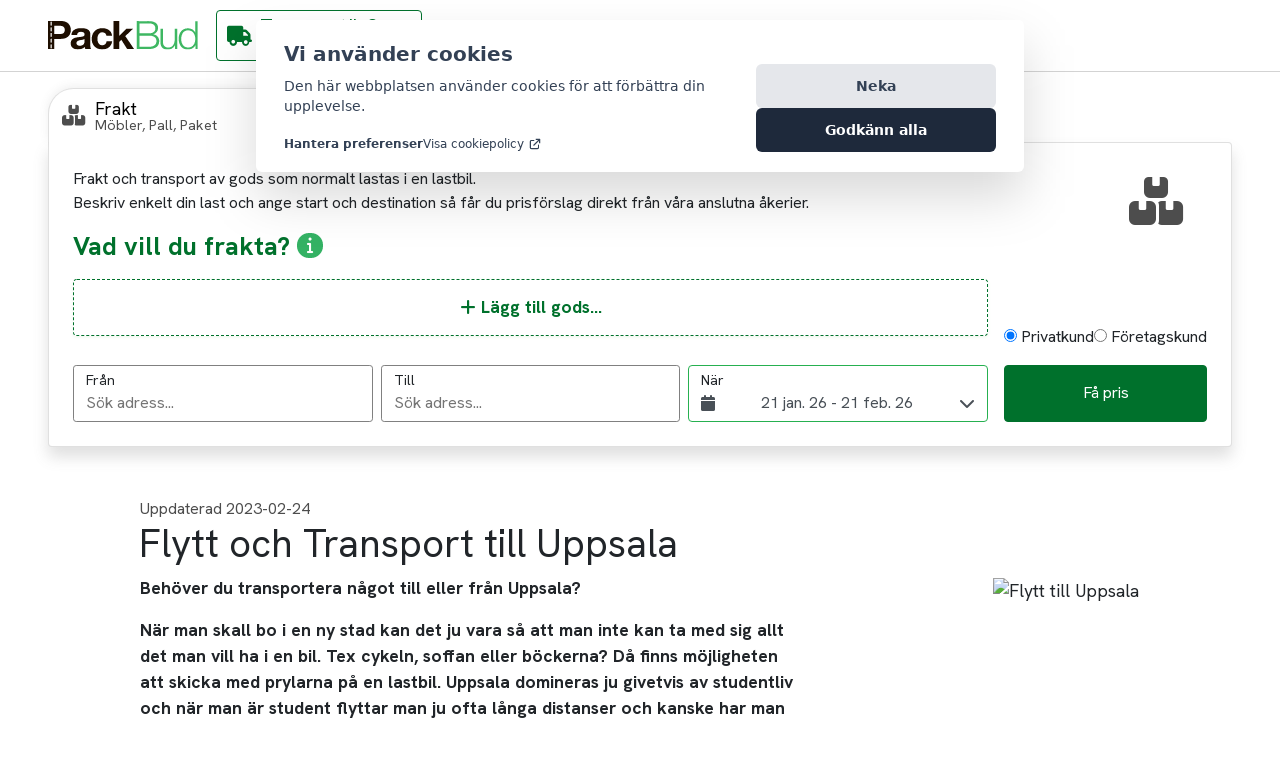

--- FILE ---
content_type: text/html; charset=utf-8
request_url: https://packbud.com/transport/transport-uppsala
body_size: 19360
content:

<!DOCTYPE html>
<html lang="sv">
<head>
    <!-- Google Tag Manager -->
    <script type="text/plain" data-consent-category="google" defer async>
        (function (w, d, s, l, i) {
            w[l] = w[l] || []; w[l].push({
                'gtm.start':
                    new Date().getTime(), event: 'gtm.js'
            }); var f = d.getElementsByTagName(s)[0],
                j = d.createElement(s), dl = l != 'dataLayer' ? '&l=' + l : ''; j.async = true; j.src =
                    'https://www.googletagmanager.com/gtm.js?id=' + i + dl; f.parentNode.insertBefore(j, f);
        })(window, document, 'script', 'dataLayer', 'GTM-PD2BPVXT');</script>
    <!-- End Google Tag Manager -->

    <meta charset="utf-8" />
    <meta name="viewport" content="width=device-width, initial-scale=1.0" />


    <!--Blazor:{"type":"server","prerenderId":"7c44511e0b604cb5bcee92bd977b3bcb","key":{"locationHash":"60BEDC187FABF2C9560880B31015B53437122526DE0CB191FA1C0A10FF18ECB2:0","formattedComponentKey":""},"sequence":0,"descriptor":"CfDJ8PgqlauRgEFHm\[base64]/BbUwtI6alCGhX4jdt/0gCMZCb6zaUWHQDH7eV06/NbAiD/SxeRDa\u002BuFtPYWhiKLsZdDGAlZ70wAazKAdQlWEg\u002BTSo\u002BWHe3tuEiBkVGvNte4ljhaBmhoFZMa6GnBuU0ItJvAZ5NwawEos2VQi33QSq6MdAwTarqPd\u002BTd4mRMj0hpE7wsnxVNr7nml0tmub59VN54PTVva5wcXMwAPF9vxTtpc8jipUzEevAlgJ8OZfhLiFAiefZ7IPPNgPwJvH8bFkZO0NmN0vvbJpiAcj5YU8YRT4OJa9rq/9CuvZYtt7rmE="}-->

<title>Flytt och Transport Uppsala | PackBud.com</title>
<meta name="description" content="Anv&#xE4;nd PackBud n&#xE4;r beh&#xF6;ver hj&#xE4;lp med flytt eller transport till eller fr&#xE5;n Uppsala. Det &#xE4;r enkelt, smidigt och milj&#xF6;v&#xE4;nligt" />
<link rel="canonical" href="https://packbud.com/transport/transport-uppsala" />

<meta property="og:image" content="https://packbud-content.azurewebsites.net/uploads/logo_14ec715aab.svg" />
<meta property="og:title" content="Flytt och Transport Uppsala | PackBud.com" />
<meta property="og:description" content="Anv&#xE4;nd PackBud n&#xE4;r beh&#xF6;ver hj&#xE4;lp med flytt eller transport till eller fr&#xE5;n Uppsala. Det &#xE4;r enkelt, smidigt och milj&#xF6;v&#xE4;nligt" />
<meta property="og:type" content="website">
<meta property="og:url" content="https://packbud.com/transport/transport-uppsala" />
<meta name="twitter:card" content="https://packbud-content.azurewebsites.net/uploads/logo_14ec715aab.svg" /><meta name="robots" content="index, follow" /><!--Blazor:{"prerenderId":"7c44511e0b604cb5bcee92bd977b3bcb"}-->

    <link rel="icon" href="favicon.ico" />
    <base href="/" />

    <link rel="preload" href="https://fonts.googleapis.com/css2?family=Hanken+Grotesk:wght@400;700&display=swap" as="style" />
    <link rel="preload" href="https://fonts.googleapis.com/css2?family=Roboto:wght@400;700&display=swap" as="style" />
    <link rel="preload" href="/css/bootstrap.min.css" as="style" />
    <link rel="preload" href="/css/site.css" as="style" />
        <link rel="preload" href="PackBudWeb.styles.css" as="style" />

    <link rel="preconnect" href="https://packbud-content.azurewebsites.net" />
    <link rel="preconnect" href="https://dev.visualwebsiteoptimizer.com" />

    <link rel="prefetch" src="_framework/blazor.server.js" as="script" />
    <link rel="prefetch" src="/js/jquery-3.6.4.min.js" as="script" />
    <link rel="prefetch" src="/js/bootstrap.bundle.min.js" as="script" />
    <link rel="prefetch" src="_content/BytexDigital.Blazor.Components.CookieConsent/cookieconsent.js" as="script" />
    <link rel="prefetch" src="_content/BlazorDateRangePicker/clickAndPositionHandler.js" as="script" />
    <link rel="prefetch" src="/Shared/AnchorNavigation.razor.js" as="script" />
    <link rel="prefetch" src="/Shared/GoogleTagManager.razor.js" as="script" />
    <link rel="preload" as="image" href="https://packbud-content.azurewebsites.net/uploads/index_bg_v2_low_1bc87ed948.jpg" media="(width <= 600px)" fetchpriority="high" />
    <link rel="preload" as="image" href="https://packbud-content.azurewebsites.net/uploads/index_bg_v2_5ffeb499c9.jpg" media="(width > 600px)" />

    <link rel="preload" href="_content/BytexDigital.Blazor.Components.CookieConsent/styles.min.css" as="style" onload="this.onload=null;this.rel='stylesheet'">
    <noscript><link rel="stylesheet" href="_content/BytexDigital.Blazor.Components.CookieConsent/styles.min.css"></noscript>
    <link rel="preload" href="_content/BlazorDateRangePicker/daterangepicker.min.css" as="style" onload="this.onload=null;this.rel='stylesheet'">
    <noscript><link rel="stylesheet" href="_content/BlazorDateRangePicker/daterangepicker.min.css"></noscript>
    <link rel="preload" href="https://cdnjs.cloudflare.com/ajax/libs/intl-tel-input/17.0.21/css/intlTelInput.css" as="style" onload="this.onload=null;this.rel='stylesheet'">
    <noscript><link rel="stylesheet" href="https://cdnjs.cloudflare.com/ajax/libs/intl-tel-input/17.0.21/css/intlTelInput.css"></noscript>
    <link rel="preload" href="/fontawesome/css/fontawesome.min.css" as="style" onload="this.onload=null;this.rel='stylesheet'">
    <noscript><link rel="stylesheet" href="/fontawesome/css/fontawesome.min.css"></noscript>
    <link rel="preload" href="/fontawesome/css/solid.min.css" as="style" onload="this.onload=null;this.rel='stylesheet'">
    <noscript><link rel="stylesheet" href="/fontawesome/css/solid.min.css"></noscript>

    <link rel="preload" href="_content/Blazored.Toast/Blazored.Toast.bundle.scp.css" as="style" />

    <link rel="stylesheet" href="https://fonts.googleapis.com/css2?family=Hanken+Grotesk:wght@400;700&display=swap" />
    <link rel="stylesheet" href="https://fonts.googleapis.com/css2?family=Roboto:wght@400;700&display=swap" />
    <link rel="stylesheet" href="/css/bootstrap.min.css" />
    <link rel="stylesheet" href="/css/site.css" />
    <link rel="stylesheet" href="PackBudWeb.styles.css" />

    <!-- Start VWO Async SmartCode -->
    <script type='text/javascript' id='vwoCode'>
        window._vwo_code ||
            (function () {
                var w = window,
                    d = document;
                var account_id = 855282,
                    version = 2.2,
                    settings_tolerance = 2000,
                    hide_element = 'body',
                    hide_element_style = 'opacity:0 !important;filter:alpha(opacity=0) !important;background:none !important';
                /* DO NOT EDIT BELOW THIS LINE */
                if (f = !1, v = d.querySelector('#vwoCode'), cc = {}, -1 < d.URL.indexOf('__vwo_disable__') || w._vwo_code) return; try { var e = JSON.parse(localStorage.getItem('_vwo_' + account_id + '_config')); cc = e && 'object' == typeof e ? e : {} } catch (e) { } function r(t) { try { return decodeURIComponent(t) } catch (e) { return t } } var s = function () { var e = { combination: [], combinationChoose: [], split: [], exclude: [], uuid: null, consent: null, optOut: null }, t = d.cookie || ''; if (!t) return e; for (var n, i, o = /(?:^|;\s*)(?:(_vis_opt_exp_(\d+)_combi=([^;]*))|(_vis_opt_exp_(\d+)_combi_choose=([^;]*))|(_vis_opt_exp_(\d+)_split=([^:;]*))|(_vis_opt_exp_(\d+)_exclude=[^;]*)|(_vis_opt_out=([^;]*))|(_vwo_global_opt_out=[^;]*)|(_vwo_uuid=([^;]*))|(_vwo_consent=([^;]*)))/g; null !== (n = o.exec(t));)try { n[1] ? e.combination.push({ id: n[2], value: r(n[3]) }) : n[4] ? e.combinationChoose.push({ id: n[5], value: r(n[6]) }) : n[7] ? e.split.push({ id: n[8], value: r(n[9]) }) : n[10] ? e.exclude.push({ id: n[11] }) : n[12] ? e.optOut = r(n[13]) : n[14] ? e.optOut = !0 : n[15] ? e.uuid = r(n[16]) : n[17] && (i = r(n[18]), e.consent = i && 3 <= i.length ? i.substring(0, 3) : null) } catch (e) { } return e }(); function i() { var e = function () { if (w.VWO && Array.isArray(w.VWO)) for (var e = 0; e < w.VWO.length; e++) { var t = w.VWO[e]; if (Array.isArray(t) && ('setVisitorId' === t[0] || 'setSessionId' === t[0])) return !0 } return !1 }(), t = 'a=' + account_id + '&u=' + encodeURIComponent(w._vis_opt_url || d.URL) + '&vn=' + version + '&ph=1' + ('undefined' != typeof platform ? '&p=' + platform : '') + '&st=' + w.performance.now(); e || ((n = function () { var e, t = [], n = {}, i = w.VWO && w.VWO.appliedCampaigns || {}; for (e in i) { var o = i[e] && i[e].v; o && (t.push(e + '-' + o + '-1'), n[e] = !0) } if (s && s.combination) for (var r = 0; r < s.combination.length; r++) { var a = s.combination[r]; n[a.id] || t.push(a.id + '-' + a.value) } return t.join('|') }()) && (t += '&c=' + n), (n = function () { var e = [], t = {}; if (s && s.combinationChoose) for (var n = 0; n < s.combinationChoose.length; n++) { var i = s.combinationChoose[n]; e.push(i.id + '-' + i.value), t[i.id] = !0 } if (s && s.split) for (var o = 0; o < s.split.length; o++)t[(i = s.split[o]).id] || e.push(i.id + '-' + i.value); return e.join('|') }()) && (t += '&cc=' + n), (n = function () { var e = {}, t = []; if (w.VWO && Array.isArray(w.VWO)) for (var n = 0; n < w.VWO.length; n++) { var i = w.VWO[n]; if (Array.isArray(i) && 'setVariation' === i[0] && i[1] && Array.isArray(i[1])) for (var o = 0; o < i[1].length; o++) { var r, a = i[1][o]; a && 'object' == typeof a && (r = a.e, a = a.v, r && a && (e[r] = a)) } } for (r in e) t.push(r + '-' + e[r]); return t.join('|') }()) && (t += '&sv=' + n)), s && s.optOut && (t += '&o=' + s.optOut); var n = function () { var e = [], t = {}; if (s && s.exclude) for (var n = 0; n < s.exclude.length; n++) { var i = s.exclude[n]; t[i.id] || (e.push(i.id), t[i.id] = !0) } return e.join('|') }(); return n && (t += '&e=' + n), s && s.uuid && (t += '&id=' + s.uuid), s && s.consent && (t += '&consent=' + s.consent), w.name && -1 < w.name.indexOf('_vis_preview') && (t += '&pM=true'), w.VWO && w.VWO.ed && (t += '&ed=' + w.VWO.ed), t } code = { nonce: v && v.nonce, library_tolerance: function () { return 'undefined' != typeof library_tolerance ? library_tolerance : void 0 }, settings_tolerance: function () { return cc.sT || settings_tolerance }, hide_element_style: function () { return '{' + (cc.hES || hide_element_style) + '}' }, hide_element: function () { return performance.getEntriesByName('first-contentful-paint')[0] ? '' : 'string' == typeof cc.hE ? cc.hE : hide_element }, getVersion: function () { return version }, finish: function (e) { var t; f || (f = !0, (t = d.getElementById('_vis_opt_path_hides')) && t.parentNode.removeChild(t), e && ((new Image).src = 'https://dev.visualwebsiteoptimizer.com/ee.gif?a=' + account_id + e)) }, finished: function () { return f }, addScript: function (e) { var t = d.createElement('script'); t.type = 'text/javascript', e.src ? t.src = e.src : t.text = e.text, v && t.setAttribute('nonce', v.nonce), d.getElementsByTagName('head')[0].appendChild(t) }, load: function (e, t) { t = t || {}; var n = new XMLHttpRequest; n.open('GET', e, !0), n.withCredentials = !t.dSC, n.responseType = t.responseType || 'text', n.onload = function () { if (t.onloadCb) return t.onloadCb(n, e); 200 === n.status ? _vwo_code.addScript({ text: n.responseText }) : _vwo_code.finish('&e=loading_failure:' + e) }, n.onerror = function () { if (t.onerrorCb) return t.onerrorCb(e); _vwo_code.finish('&e=loading_failure:' + e) }, n.send() }, init: function () { var e, t = this.settings_tolerance(); w._vwo_settings_timer = setTimeout(function () { _vwo_code.finish() }, t), 'body' !== this.hide_element() ? (n = d.createElement('style'), e = (t = this.hide_element()) ? t + this.hide_element_style() : '', t = d.getElementsByTagName('head')[0], n.setAttribute('id', '_vis_opt_path_hides'), v && n.setAttribute('nonce', v.nonce), n.setAttribute('type', 'text/css'), n.styleSheet ? n.styleSheet.cssText = e : n.appendChild(d.createTextNode(e)), t.appendChild(n)) : (n = d.getElementsByTagName('head')[0], (e = d.createElement('div')).style.cssText = 'z-index: 2147483647 !important;position: fixed !important;left: 0 !important;top: 0 !important;width: 100% !important;height: 100% !important;background: white !important;', e.setAttribute('id', '_vis_opt_path_hides'), e.classList.add('_vis_hide_layer'), n.parentNode.insertBefore(e, n.nextSibling)); var n = 'https://dev.visualwebsiteoptimizer.com/j.php?' + i(); -1 !== w.location.search.indexOf('_vwo_xhr') ? this.addScript({ src: n }) : this.load(n + '&x=true', { l: 1 }) } }; w._vwo_code = code; code.init();
            })();
    </script>
    <!-- End VWO Async SmartCode -->

    <!-- Google tag (gtag.js) -->
    <script type="text/plain" data-consent-category="google" defer async src="https://www.googletagmanager.com/gtag/js?id=G-Z0EEPNNM96"></script>
    <script type="text/plain" data-consent-category="google" defer>
        window.dataLayer = window.dataLayer || [];
        function gtag(){dataLayer.push(arguments);}
        gtag('js', new Date());

        gtag('config', 'G-Z0EEPNNM96');
    </script>
<script type="text/javascript">!function(T,l,y){var S=T.location,k="script",D="instrumentationKey",C="ingestionendpoint",I="disableExceptionTracking",E="ai.device.",b="toLowerCase",w="crossOrigin",N="POST",e="appInsightsSDK",t=y.name||"appInsights";(y.name||T[e])&&(T[e]=t);var n=T[t]||function(d){var g=!1,f=!1,m={initialize:!0,queue:[],sv:"5",version:2,config:d};function v(e,t){var n={},a="Browser";return n[E+"id"]=a[b](),n[E+"type"]=a,n["ai.operation.name"]=S&&S.pathname||"_unknown_",n["ai.internal.sdkVersion"]="javascript:snippet_"+(m.sv||m.version),{time:function(){var e=new Date;function t(e){var t=""+e;return 1===t.length&&(t="0"+t),t}return e.getUTCFullYear()+"-"+t(1+e.getUTCMonth())+"-"+t(e.getUTCDate())+"T"+t(e.getUTCHours())+":"+t(e.getUTCMinutes())+":"+t(e.getUTCSeconds())+"."+((e.getUTCMilliseconds()/1e3).toFixed(3)+"").slice(2,5)+"Z"}(),iKey:e,name:"Microsoft.ApplicationInsights."+e.replace(/-/g,"")+"."+t,sampleRate:100,tags:n,data:{baseData:{ver:2}}}}var h=d.url||y.src;if(h){function a(e){var t,n,a,i,r,o,s,c,u,p,l;g=!0,m.queue=[],f||(f=!0,t=h,s=function(){var e={},t=d.connectionString;if(t)for(var n=t.split(";"),a=0;a<n.length;a++){var i=n[a].split("=");2===i.length&&(e[i[0][b]()]=i[1])}if(!e[C]){var r=e.endpointsuffix,o=r?e.location:null;e[C]="https://"+(o?o+".":"")+"dc."+(r||"services.visualstudio.com")}return e}(),c=s[D]||d[D]||"",u=s[C],p=u?u+"/v2/track":d.endpointUrl,(l=[]).push((n="SDK LOAD Failure: Failed to load Application Insights SDK script (See stack for details)",a=t,i=p,(o=(r=v(c,"Exception")).data).baseType="ExceptionData",o.baseData.exceptions=[{typeName:"SDKLoadFailed",message:n.replace(/\./g,"-"),hasFullStack:!1,stack:n+"\nSnippet failed to load ["+a+"] -- Telemetry is disabled\nHelp Link: https://go.microsoft.com/fwlink/?linkid=2128109\nHost: "+(S&&S.pathname||"_unknown_")+"\nEndpoint: "+i,parsedStack:[]}],r)),l.push(function(e,t,n,a){var i=v(c,"Message"),r=i.data;r.baseType="MessageData";var o=r.baseData;return o.message='AI (Internal): 99 message:"'+("SDK LOAD Failure: Failed to load Application Insights SDK script (See stack for details) ("+n+")").replace(/\"/g,"")+'"',o.properties={endpoint:a},i}(0,0,t,p)),function(e,t){if(JSON){var n=T.fetch;if(n&&!y.useXhr)n(t,{method:N,body:JSON.stringify(e),mode:"cors"});else if(XMLHttpRequest){var a=new XMLHttpRequest;a.open(N,t),a.setRequestHeader("Content-type","application/json"),a.send(JSON.stringify(e))}}}(l,p))}function i(e,t){f||setTimeout(function(){!t&&m.core||a()},500)}var e=function(){var n=l.createElement(k);n.src=h;var e=y[w];return!e&&""!==e||"undefined"==n[w]||(n[w]=e),n.onload=i,n.onerror=a,n.onreadystatechange=function(e,t){"loaded"!==n.readyState&&"complete"!==n.readyState||i(0,t)},n}();y.ld<0?l.getElementsByTagName("head")[0].appendChild(e):setTimeout(function(){l.getElementsByTagName(k)[0].parentNode.appendChild(e)},y.ld||0)}try{m.cookie=l.cookie}catch(p){}function t(e){for(;e.length;)!function(t){m[t]=function(){var e=arguments;g||m.queue.push(function(){m[t].apply(m,e)})}}(e.pop())}var n="track",r="TrackPage",o="TrackEvent";t([n+"Event",n+"PageView",n+"Exception",n+"Trace",n+"DependencyData",n+"Metric",n+"PageViewPerformance","start"+r,"stop"+r,"start"+o,"stop"+o,"addTelemetryInitializer","setAuthenticatedUserContext","clearAuthenticatedUserContext","flush"]),m.SeverityLevel={Verbose:0,Information:1,Warning:2,Error:3,Critical:4};var s=(d.extensionConfig||{}).ApplicationInsightsAnalytics||{};if(!0!==d[I]&&!0!==s[I]){var c="onerror";t(["_"+c]);var u=T[c];T[c]=function(e,t,n,a,i){var r=u&&u(e,t,n,a,i);return!0!==r&&m["_"+c]({message:e,url:t,lineNumber:n,columnNumber:a,error:i}),r},d.autoExceptionInstrumented=!0}return m}(y.cfg);function a(){y.onInit&&y.onInit(n)}(T[t]=n).queue&&0===n.queue.length?(n.queue.push(a),n.trackPageView({})):a()}(window,document,{
src: "https://js.monitor.azure.com/scripts/b/ai.2.min.js", // The SDK URL Source
crossOrigin: "anonymous", 
cfg: { // Application Insights Configuration
    connectionString: 'InstrumentationKey=0973b189-f9f1-45ae-8afe-dc8047be0380;IngestionEndpoint=https://swedencentral-0.in.applicationinsights.azure.com/'
}});</script></head>

<body>
    <!-- Google Tag Manager (noscript) -->
    <noscript>
        <iframe src="https://www.googletagmanager.com/ns.html?id=GTM-PD2BPVXT"
                height="0" width="0" style="display:none;visibility:hidden"></iframe>
    </noscript>
    <!-- End Google Tag Manager (noscript) -->

    <!--Blazor:{"type":"server","prerenderId":"204094fe5ba84072877c820c0eba1e8a","key":{"locationHash":"4CD671144BF7B05A2BD5B61B4875A8C27E745B3E85647194D9672C6BD14A1360:0","formattedComponentKey":""},"sequence":1,"descriptor":"CfDJ8PgqlauRgEFHm\u002BYvmD8eWXiyB4C4z22g7nyJoBDt6fx0OTSiCEWvYERF/YCdhsFwUl7aNqT/FlOMHkXln06XOTl0WDBNNEx0p\u002BmvKwpv8sWELfQu/XGiDfA9iznFBWTuqUCdy/qsXE9e8duWoYSb1ObIr7Canz6HGlLhFztPwr9W89Fv/OHz3nlGJNBRrp21cjrTd9j5hhr7MY1cfDyZzrHlSPLh8T7yIy/3dCRojS5lk/RWnLnT1eRWJsTQa0QfM8ktn8dt7HJX0WqmaB7DybSkbp81cIEz\u002Bj6QrEFdXgKBoG4K\u002BzQ5nASYKsifTjIo233g2vidRsdx42rZMfHCES99LIeov6gMwLLE5jTlM4Fz2144hpQ5IyqK5mUeiOldzVQPhyC52EEp92R\u002BzQZkt5d3B71yGTZmlOm4WzJ0niR5R88KBPXtmljFM76ssgVm5oLkKhAKFswh7OqHAANoVDQDXtGt/1QBOuGTySYhH\u002BuI50zX1DVmxZok8\u002BySsvbiUA=="}--><div class="page" b-0pjo6xgqjx><div class="main" b-0pjo6xgqjx><div class="top-row d-flex flex-row flex-nowrap justify-content-between" b-71xt6b3hc6><a href="/" class="top-nav-link logo"><img class="img-logo" src="../images/logos/packbudlogo.svg" alt="PackBud Logo" width="140" height="50" b-71xt6b3hc6></a>

    <div class="navmenu d-flex flex-row flex-nowrap"><a href="https://assist.packbud.com/" aria-label="G&#xE5; till PackBud Assist" class="btn btn-secondary top-nav-link assist-link"><i class="fas fa-truck" aria-hidden="true"></i>
        <div class="nav-label"><div class="title">Transport&#xF6;r?</div>
            <div class="desc">G&#xE5; till PackBud Assist</div></div></a><a href="kontakta-oss" class="top-nav-link"><span class="nav-label">Kontakta oss</span></a></div>
    <div class="auth d-flex flex-row flex-nowrap justify-content-end align-items-center" b-71xt6b3hc6></div></div>

        <div class="content px-4" b-0pjo6xgqjx><div class="dynamic-page" b-cpkmuvf2d4><div class="header-search-wrapper" b-cpkmuvf2d4><div id="search-form" class="search-match-container mobile" b-117wlmac8m><form class="search-container placeholder toggle" b-117wlmac8m action="/transport/transport-uppsala"></form></div>
<div class="modal fade  mobile-full " id="item-selector" tabindex="-1" role="dialog" aria-labelledby="item-selector" aria-hidden="true" b-fkhixtuev0><div class="modal-dialog modal-dialog-centered  modal-800" role="document" b-fkhixtuev0><div class="modal-content" b-fkhixtuev0><div class="modal-header" b-fkhixtuev0><h2 class="modal-title" id="item-selector-label" b-fkhixtuev0>L&#xE4;gg till gods</h2><button type="button" class="btn btn-transparent" data-bs-dismiss="modal" aria-label="Close" b-fkhixtuev0><span aria-hidden="true" b-fkhixtuev0><i class="fa fa-times" b-fkhixtuev0></i></span></button></div><div class="modal-body" b-fkhixtuev0><div class="goods-editor" id="goodseditor-d4a0b8cc39924f3babd106a6d92eabde" b-zmm3v0nstv><div class="add-item" id="additem-963b2e924de04d1a8290b228e2317143" b-zmm3v0nstv><form method="post" action="/transport/transport-uppsala"><input type="hidden" name="__RequestVerificationToken" value="CfDJ8PgqlauRgEFHm-YvmD8eWXgw8Fno7yfcABrwERNkQgYkA4VWLjZ7n7pQiGllMVnOlM3QEkmk27TtndCx98yePNuw6HwtIFcEdPcxQefPGRFd2FY1X4YJOVPMyzlqTnPOi_J0qDMvm-pA-tc1D8jt3VE" /><div class="search" b-n8kvc6c8at><input id="goods-search" type="text" class="form-control" placeholder="S&#xF6;k..." b-n8kvc6c8at /></div><div class="add-item-container" b-n8kvc6c8at><div class="categories-container" b-n8kvc6c8at><div class="categories" b-n8kvc6c8at><div class="spinner-border" b-n8kvc6c8at></div></div></div></div></form></div></div></div><div class="modal-footer" b-fkhixtuev0></div></div></div></div>

<div class="modal fade seamless mobile-full " id="contact-modal" tabindex="-1" role="dialog" aria-labelledby="contact-modal" aria-hidden="true" b-fkhixtuev0><div class="modal-dialog modal-dialog-centered  modal-500" role="document" b-fkhixtuev0><div class="modal-content" b-fkhixtuev0><div class="modal-header" b-fkhixtuev0><span b-fkhixtuev0></span><button type="button" class="btn btn-transparent" data-bs-dismiss="modal" aria-label="Close" b-fkhixtuev0><span aria-hidden="true" b-fkhixtuev0><i class="fa fa-times" b-fkhixtuev0></i></span></button></div><div class="modal-body" b-fkhixtuev0><div class="contacts-wrapper" b-117wlmac8m><div class="content" b-117wlmac8m></div>
            <div class="contact-form" b-117wlmac8m><form method="post" action="/transport/transport-uppsala"><input type="hidden" name="__RequestVerificationToken" value="CfDJ8PgqlauRgEFHm-YvmD8eWXgw8Fno7yfcABrwERNkQgYkA4VWLjZ7n7pQiGllMVnOlM3QEkmk27TtndCx98yePNuw6HwtIFcEdPcxQefPGRFd2FY1X4YJOVPMyzlqTnPOi_J0qDMvm-pA-tc1D8jt3VE" />
                    <div class="form-input" b-117wlmac8m><div class="form-group" b-117wlmac8m><div class="labeled-input" b-117wlmac8m><label class="input-label" b-117wlmac8m>F&#xF6;rnamn</label>
                                <input id="given-name" autocomplete="given-name" name="given-name" class="form-control valid" /></div></div></div>
                    <div class="form-input" b-117wlmac8m><div class="form-group" b-117wlmac8m><div class="labeled-input" b-117wlmac8m><label class="input-label" b-117wlmac8m>Efternamn</label>
                                <input id="family-name" autocomplete="family-name" name="family-name" class="form-control valid" /></div></div></div>
                    <div class="form-input" b-117wlmac8m><div class="form-group" b-117wlmac8m><div class="labeled-input" b-117wlmac8m><label class="input-label required" b-117wlmac8m>E-post</label>
                                <input id="email" autocomplete="email" type="email" name="email" class="form-control valid" /></div></div></div>
                    <div class="form-input" b-117wlmac8m><div class="form-group" b-117wlmac8m><div class="labeled-input" b-117wlmac8m><label class="input-label required" for="phone" b-117wlmac8m>Telefonnummer</label>
                                <input name="tel" id="25363074dda948728f54c283b37f24a7" class="intl-tel-input form-control  valid" autocomplete="tel" type="tel" b-99ib290qtj /></div></div></div>
                    <div class="actions" b-117wlmac8m><button class="btn btn-primary" type="submit" b-117wlmac8m><span b-117wlmac8m>J&#xE4;mf&#xF6;r transport&#xF6;rer</span></button></div></form></div></div></div></div></div></div></div><div class="dynamic-article-page-wrapper" b-cpkmuvf2d4><article class="dynamic-article-page" b-cpkmuvf2d4><span class="updated-at" b-cpkmuvf2d4>Uppdaterad 2023-02-24</span><h1 b-cpkmuvf2d4>Flytt och Transport till Uppsala</h1><button type="button" class="btn img-wrapper" b-cpkmuvf2d4><img class="article-image" width="400" height="300" src="https://packbud-content.azurewebsites.net/uploads/small_flytta_till_uppsala_b87f044628.jpg" alt="Flytt till Uppsala" fetchpriority="high" b-cpkmuvf2d4 /></button><div class="article-body-wrapper" b-cpkmuvf2d4><div class="article-body" b-cpkmuvf2d4><p><b>Behöver du transportera något till eller från Uppsala? </p>
<p> När man skall bo i en ny stad kan det ju vara så att man inte kan ta med sig allt det man vill ha i en bil. Tex cykeln, soffan eller böckerna? Då finns möjligheten att skicka med prylarna på en lastbil. Uppsala domineras ju givetvis av studentliv och när man är student flyttar man ju ofta långa distanser och kanske har man inte ett bohag som är så stort att man behöver en hel flyttbil. Då kan det vara verkligt bra att kunna skicka sina prylar på en existerande lastbil som ändå skall åka förbi. </b></p>
<p>Vart ska man vända sig för att hitta ett företag som kan genomföra en säker transport, dörr till dörr till ett bra pris? Det är inte alltid man har tid att googla runt hur mycket som helst och det är svårt att veta om de prisuppgifter man får fram verkligen är bra.</p>
<p>Uppsala ligger bra till längs E4 som är en stor transportled för lastbilstransport. Det betyder att det är enkelt att hitta transporter för en flytt till eller ifrån staden som passar. Närheten till Stockhom gör också att många transportörer i Stockhom också jobbar i Uppsala och framför allt kan köra Stockholm - Uppsala</p>
<p>För lastbilstransporter över långa avstånd är det stor skillnad på olika bolag. Även om många bolag är villiga att ta din last spelar det stor roll hur väl de känner destinationen och hur ofta de trafikerar rutten. Tex om något skulle hända lastbilen på vägen. Om det är viktigt för dig hur miljövänlig transporten är det också svårt att få en överblick genom att bara kontakta transportörer.</p>
 
<h2>Söka transport</h2>
<p>Använd PackBud när du vill boka transport eller behöver hjälp att hitta en transportfirmafirma på plats. Det är enkelt och smidigt att göra en sökning.  Ange vad du vill ha flyttat och de tidsramar som är lämpliga och få omedelbart alternativ med pris från transportörer specialiserade på just denna sträcka. </p>
<h2>Fylla existerande lastbilar</h2>
<p>Eftersom transportörerna hela tiden registrerar sina existerande körningar hos Packbud är det ofta så att om du har möjlighet att anpassa din transport till deras schema kan ditt gods kan få plats i en existerande transport och på så vis blir det både billigare för dig och mycket miljövänligare samtidigt eftersom varje transport blir fylld bättre.</p>
<p><b>Flytt, frakt eller Transport <i>Billigast, snabbast eller miljövänligast – du bestämmer. </i></b></p>
</div></div></article></div></div></div>

        <footer class="site-footer" b-y6mmzajgvz><div class="footer-items-container" b-y6mmzajgvz><div class="site-info" b-y6mmzajgvz><div class="copyright" b-y6mmzajgvz><span b-y6mmzajgvz>© 2026 PackBud Nordic AB</span></div>
            <div class="company-address" b-y6mmzajgvz>
                Packbud Nordic AB
                Bangårdsgatan 13
                753 20 Uppsala
                Sverige
            </div></div>
        <div class="settings" b-y6mmzajgvz><div class="cookie-consent" b-y6mmzajgvz><button class="btn btn-transparent" b-y6mmzajgvz><i class="fas fa-cookie" b-y6mmzajgvz></i>
                    Cookieinst&#xE4;llningar</button></div></div><div class="content-links" b-y6mmzajgvz><div class="link-column" b-y6mmzajgvz><h3 b-y6mmzajgvz>Transporter</h3>
                        <ul b-y6mmzajgvz><li b-y6mmzajgvz><a href="/transport/" aria-label="Att t&#xE4;nka p&#xE5;" b-y6mmzajgvz>Att t&#xE4;nka p&#xE5;</a></li><li b-y6mmzajgvz><a href="/transport/battransport" aria-label="B&#xE5;ttransport" b-y6mmzajgvz>B&#xE5;ttransport</a></li><li b-y6mmzajgvz><a href="/transport/biltransport" aria-label="Biltransport" b-y6mmzajgvz>Biltransport</a></li><li b-y6mmzajgvz><a href="/transport/mobeltransport" aria-label="M&#xF6;beltransport" b-y6mmzajgvz>M&#xF6;beltransport</a></li><li b-y6mmzajgvz><a href="/transport/transport-europa" aria-label="Utlandstransport" b-y6mmzajgvz>Utlandstransport</a></li><li b-y6mmzajgvz><a href="/flytt" aria-label="Flytt" b-y6mmzajgvz>Flytt</a></li><li b-y6mmzajgvz><a href="/transport/forrad-och-lagring" aria-label="F&#xF6;rr&#xE5;d och lagring" b-y6mmzajgvz>F&#xF6;rr&#xE5;d och lagring</a></li><li b-y6mmzajgvz><a href="/transport/transportforetag-sverige" aria-label="Transportn&#xE4;ringen i Sverige" b-y6mmzajgvz>Transportn&#xE4;ringen i Sverige</a></li><li b-y6mmzajgvz><a href="/transport/flytt-dodsbo" aria-label="D&#xF6;dsbo" b-y6mmzajgvz>D&#xF6;dsbo</a></li></ul></div><div class="link-column" b-y6mmzajgvz><h3 b-y6mmzajgvz>F&#xF6;retaget</h3>
                        <ul b-y6mmzajgvz><li b-y6mmzajgvz><a href="nyheter" aria-label="Nyheter" b-y6mmzajgvz>Nyheter</a></li><li b-y6mmzajgvz><a href="/blog" aria-label="Blogg" b-y6mmzajgvz>Blogg</a></li><li b-y6mmzajgvz><a href="jobba-hos-oss" aria-label="Jobba p&#xE5; PackBud" b-y6mmzajgvz>Jobba p&#xE5; PackBud</a></li><li b-y6mmzajgvz><a href="/archive-job" aria-label="Gamla Uppdrag" b-y6mmzajgvz>Gamla Uppdrag</a></li><li b-y6mmzajgvz><a href="/jamfor-pris-transport" aria-label="J&#xE4;mf&#xF6;r Frakt, Flytt och Transport" b-y6mmzajgvz>J&#xE4;mf&#xF6;r Frakt, Flytt och Transport</a></li></ul></div><div class="link-column" b-y6mmzajgvz><h3 b-y6mmzajgvz>Support</h3>
                        <ul b-y6mmzajgvz><li b-y6mmzajgvz><a href="/packtips" aria-label="Packtips" b-y6mmzajgvz>Packtips</a></li><li b-y6mmzajgvz><a href="/transport/jamfor-pris-pa-frakt-och-transport" aria-label="J&#xE4;mf&#xF6;r pris p&#xE5; r&#xE4;tt s&#xE4;tt" b-y6mmzajgvz>J&#xE4;mf&#xF6;r pris p&#xE5; r&#xE4;tt s&#xE4;tt</a></li><li b-y6mmzajgvz><a href="faq" aria-label="FAQ" b-y6mmzajgvz>FAQ</a></li><li b-y6mmzajgvz><a href="/rut-och-rot" aria-label="RUT-avdrag f&#xF6;r transporter" b-y6mmzajgvz>RUT-avdrag f&#xF6;r transporter</a></li><li b-y6mmzajgvz><a href="/foretagsfrakt" aria-label="F&#xF6;retagsfrakt" b-y6mmzajgvz>F&#xF6;retagsfrakt</a></li><li b-y6mmzajgvz><a href="/marketplacepartner" aria-label="Partnerintegration" b-y6mmzajgvz>Partnerintegration</a></li><li b-y6mmzajgvz><a href="/sa-funkar-det" aria-label="S&#xE5; funkar det" b-y6mmzajgvz>S&#xE5; funkar det</a></li><li b-y6mmzajgvz><a href="/transport/boka-transport" aria-label="Boka Transport" b-y6mmzajgvz>Boka Transport</a></li></ul></div><div class="link-column" b-y6mmzajgvz><h3 b-y6mmzajgvz>Policy</h3>
                        <ul b-y6mmzajgvz><li b-y6mmzajgvz><a href="terms" aria-label="Anv&#xE4;ndarvillkor" b-y6mmzajgvz>Anv&#xE4;ndarvillkor</a></li><li b-y6mmzajgvz><a href="privacy" aria-label="Sekretess" b-y6mmzajgvz>Sekretess</a></li><li b-y6mmzajgvz><a href="assist-faq" aria-label="Om Assist" b-y6mmzajgvz>Om Assist</a></li><li b-y6mmzajgvz><a href="/hallbara-transporter" aria-label="H&#xE5;llbara Transporter" b-y6mmzajgvz>H&#xE5;llbara Transporter</a></li></ul></div></div></div>
    <div class="credits" b-y6mmzajgvz><ul b-y6mmzajgvz><li b-y6mmzajgvz><a href="https://www.flaticon.com/" title="icons" b-y6mmzajgvz>Category icons created by Freepik - Flaticon</a></li></ul></div></footer></div>
    <div class="what-happens-now-modal" b-xd3vjggs48><div class="modal fade   " id="b256a59c-9c6a-4dee-8e9f-61d6d73304f3" tabindex="-1" role="dialog" aria-labelledby="b256a59c-9c6a-4dee-8e9f-61d6d73304f3" aria-hidden="true" b-fkhixtuev0><div class="modal-dialog modal-dialog-centered  modal-1000" role="document" b-fkhixtuev0><div class="modal-content" b-fkhixtuev0><div class="modal-header" b-fkhixtuev0><span b-fkhixtuev0></span><button type="button" class="btn btn-transparent" data-bs-dismiss="modal" aria-label="Close" b-fkhixtuev0><span aria-hidden="true" b-fkhixtuev0><i class="fa fa-times" b-fkhixtuev0></i></span></button></div><div class="modal-body" b-fkhixtuev0><article b-xd3vjggs48></article></div></div></div></div></div>
    
    
    <div class="lightbox-wrapper" b-usy2ktv6yf><div class="modal fade   lightbox" id="eb966417-b0f4-4057-9f4f-824d8404bf28" tabindex="-1" role="dialog" aria-labelledby="eb966417-b0f4-4057-9f4f-824d8404bf28" aria-hidden="true" b-fkhixtuev0><div class="modal-dialog modal-dialog-centered  modal-500" role="document" b-fkhixtuev0><div class="modal-content" b-fkhixtuev0><div class="modal-header" b-fkhixtuev0><span b-fkhixtuev0></span><button type="button" class="btn btn-transparent" data-bs-dismiss="modal" aria-label="Close" b-fkhixtuev0><span aria-hidden="true" b-fkhixtuev0><i class="fa fa-times" b-fkhixtuev0></i></span></button></div><div class="modal-body" b-fkhixtuev0><img class="lightbox-img" b-usy2ktv6yf /></div></div></div></div></div></div>



<!--Blazor:{"prerenderId":"204094fe5ba84072877c820c0eba1e8a"}-->

    <!--Blazor:{"type":"server","prerenderId":"cd60dbb025184b87916fdbbae294cdb9","key":{"locationHash":"22F988DFBCE96769ECD13E034873B3BAF38DA5BE9ED1CD20DE752EC3C838246C:0","formattedComponentKey":""},"sequence":2,"descriptor":"CfDJ8PgqlauRgEFHm\u002BYvmD8eWXieXJf\u002BiKlRZV5\u002BS3jWYVGme3jN5wNW6eg6BoKjEXdGN9gUcTzGzNbQGEqC7v9Avb7\u002BBGuyIHhx2egrltkh1rME8Dh0mHYvXUS8r1gOQlRW9RFUtvoMaQZieXR10\u002Bfv8mqTH0AraghTtqmZpJIkK5lUNDIVb1yBKuH11\u002B4XCgKVP5SQbVSOP5w3ZarKFnJhPZ0\u002BfNj95skYZCpOqiHSD5KB9LXycK5b7ivRORIQ9JJXOylZ2jcayfKfr3\u002BcwCWZyxveCubFkuMxucKYwz67tOnu7KNjQfju0FbeOsskEyHRl0gphcEjPXKrCc5hIoFlpiSK6Il3MH/5kES8ZD3\u002BH7VwKcoE9xu9JMevlvr/UHMWZQkWBEWWPXgaFEb\u002BEJ4XsChMp24GqebgkowFklO38fVeRA0OrJDZrRCJ7fyN\u002BY1ia\u002BOabR18Hk/wWhZ16WTfK2EtPkpj/OqRfLWQmZXttbThyo/eWi\u002Bn13syckrPQB5G6i5fQ2Ms47kgxMrdNwDqs/o="}--><div id="blazor-error-ui" b-con7sjobo2>Ett ov&#xE4;ntat fel har intr&#xE4;ffat. V&#xE4;nligen ladda om sidan.<a href class="reload" b-con7sjobo2>Ladda om</a>
    <a class="dismiss" b-con7sjobo2>🗙</a></div><!--Blazor:{"prerenderId":"cd60dbb025184b87916fdbbae294cdb9"}-->
    <!--Blazor:{"type":"server","prerenderId":"f157d4fc7cbf4c66b94575c88ac62349","key":{"locationHash":"1B78319A1B3321F69E6663DE64BC4001D301C1E5F31A2C2F597E4CB19A8DC8CF:0","formattedComponentKey":""},"sequence":3,"descriptor":"CfDJ8PgqlauRgEFHm\u002BYvmD8eWXh\u002BRtpMOEE74roERzC8x7b5pJ0A\u002Bom9eONlY3xpP6\u002BLRUG1GfiKggyUjcFdeRKA0OBXjhiGfhTmn/4jDDdLCCRcEKpOU5nJdJEZSEzqsG3Czt0C6DrAbwxlxnVmOMcubwTTbJQSb3pzVrAxtXDeO35PuN5aDYmIa3kkcx\u002BZLhijho3C7Qv8dtpz9PvQw1kKd7veA8AKv\u002Bx4Jpgl5q6f8j5R3dkU5aoXYxKD4WkQNirmsRJ4EibOKUj/HGHt5Dhaf7arhGg\u002BAyQKC5/iK0F8IhDarqcj2V49r4QSPN1CkOnRSg8bKrJ0Apr4lA5MIb0CVHBeVjch6MIi6XFVdMoxRJY77wTT2HEedwXXNSTUIMX2Am1ZEYIoJXuTvvwzOs5w1AbIo8ZHK0n22wcGZgnmeR2ndVXDCsWhB7J69VN36wXKKo6wUI5/Lif9aCqI\u002B//0tjICCZSseDEYa0d04Ty5fTIqm3kNPmtJjWOWwittjwxzfBDUfkaDxmmHbakhUebdewA="}--><div id="components-reconnect-modal" class="components-reconnect-hide" b-bkwdjn7s0g><div class="hide" b-bkwdjn7s0g><div class="reconnect-statement" b-bkwdjn7s0g><div class="statement-header" b-bkwdjn7s0g><div class="status" b-bkwdjn7s0g><i class="fas fa-check" b-bkwdjn7s0g></i>
                    Ansluten</div></div>
            <div class="statement-body" b-bkwdjn7s0g><h4 b-bkwdjn7s0g>Connected</h4></div></div></div>
    <div class="attempting" b-bkwdjn7s0g><div class="reconnect-statement" b-bkwdjn7s0g><div class="statement" b-bkwdjn7s0g><div class="reconnecting statement-body" b-bkwdjn7s0g><i class="fas fa-circle-notch fa-spin" b-bkwdjn7s0g></i>
                    <span b-bkwdjn7s0g>&#xC5;teransluter...</span></div></div></div></div>
    <div class="failed" b-bkwdjn7s0g><div class="reconnect-statement" b-bkwdjn7s0g><div class="statement" b-bkwdjn7s0g><div class="failedconnection statement-body" b-bkwdjn7s0g><h4 b-bkwdjn7s0g>Inte ansluten</h4>
                    <p b-bkwdjn7s0g>Ladda om sidan f&#xF6;r att forts&#xE4;tta</p>
                    <a class="btn btn-primary" href="javascript:window.location.reload()" b-bkwdjn7s0g><i class="fas fa-arrows-rotate" b-bkwdjn7s0g></i>
                        Ladda om</a></div></div></div></div>
    <div class="rejected" b-bkwdjn7s0g><div class="reconnect-statement" b-bkwdjn7s0g><div class="statement" b-bkwdjn7s0g><div class="rejectedconnection statement-body" b-bkwdjn7s0g><h4 b-bkwdjn7s0g>Inte ansluten</h4>
                    <p b-bkwdjn7s0g>Ladda om sidan f&#xF6;r att forts&#xE4;tta</p>
                    <a class="btn btn-primary" href="javascript:window.location.reload()" b-bkwdjn7s0g><i class="fas fa-arrows-rotate" b-bkwdjn7s0g></i>
                        Ladda om</a></div></div></div></div></div><!--Blazor:{"prerenderId":"f157d4fc7cbf4c66b94575c88ac62349"}-->

    <script src="/js/jquery-3.6.4.min.js" defer></script>
    <script src="/js/bootstrap.bundle.min.js" defer></script>
    <script src="_content/BlazorDateRangePicker/clickAndPositionHandler.js" defer></script>
    <script src="_framework/blazor.server.js" autostart="false"></script>
    <script>
        Blazor.start({
            configureSignalR: function (builder) {
                let c = builder.withStatefulReconnect().build();
                c.serverTimeoutInMilliseconds = 90000;
                c.keepAliveIntervalInMilliseconds = 45000;
                builder.build = () => {
                    return c;
                };
            }
        });
    </script>

    <script>
        var dotNetHelper;
        var dotNetRoot;
        var mapFocus;

        let loadedScripts = {};

        window.hasLoadedScript = (scriptName) => {
            if (loadedScripts[scriptName])
                return true;
            return false;
        };

        window.loadScript = (scriptName, scriptSrc, callbackRef) => {
            var script = document.createElement("script");
            script.type = "text/javascript";
            script.src = scriptSrc;
            script.async = false;
            script.onload = () => {
                loadedScripts[scriptName] = true;
                if (callbackRef)
                    callbackRef.invokeMethodAsync("OnScriptLoaded", scriptName);
            };

            document.body.appendChild(script);
        };

        window.setZIndex = (elementId, zIndex) => {
            let elem = document.getElementById(elementId);
            if (elem)
                elem.style.zIndex = zIndex;
        };

        window.setTextAreaAsAutoHeight = (id, maxHeight = 0) => {
            var element = document.getElementById(id);
            if (!element)
                return;

            let height = maxHeight > 0 ? Math.min(maxHeight, element.scrollHeight) : element.scrollHeight;
            element.style.height = `${height}px`;
            let overflow = maxHeight === height ? "auto" : "hidden";
            element.style.overflowY = overflow;
            element.addEventListener('input', event => {
                event.target.style.height = 'auto';
                let targetHeight = maxHeight > 0 ? Math.min(maxHeight, event.target.scrollHeight) : event.target.scrollHeight;
                event.target.style.height = `${targetHeight}px`;
                let targetOverflow = maxHeight === targetHeight ? "auto" : "hidden";
                event.target.style.overflowY = targetOverflow;
            });
        };

        window.setInputValue = (inputId, inputValue, shouldSetFocus = true) => {
            var input = document.getElementById(inputId);
            if (!input)
                return;

            input.value = inputValue;
            if (shouldSetFocus)
                input.focus();
        };

        window.setInputFocus = (inputId) => {
            var input = document.getElementById(inputId);
            if (!input)
                return;
            input.focus();
        };

        window.initTooltip = (id, options) => {
            $('#' + id).tooltip(options);
        };
        window.disposeTooltip = (id) => {
            $('#' + id).tooltip('dispose');
        };

        window.toggleShowElement = (elementId, hideOnOutsideClick = false, byClass = true) => {
            const element = document.getElementById(elementId);
            if (!element)
                return;

            if (byClass) {
                if (element.classList.contains('show'))
                    element.classList.remove('show');
                else
                    element.classList.add('show');
            }
            else {
                if (element.style.display === 'block')
                    element.style.display = 'none';
                else
                    element.style.display = 'block';
            }
            if (hideOnOutsideClick && byClass ? element.classList.contains('show') : element.style.display === 'block')
                hideOnClickOutside(elementId, byClass);
        };

        window.hideElement = (elementId, byClass = true) => {
            const element = document.getElementById(elementId);
            if (!element)
                return;

            if (byClass) {
                if (element.classList.contains('show'))
                    element.classList.remove('show');
            }
            else {
                element.style.display = 'none';
            }
        };

        window.showElement = (elementId, byClass = true) => {
            const element = document.getElementById(elementId);
            if (!element)
                return;

            if (byClass) {
                if (!element.classList.contains('show'))
                    element.classList.add('show');
            }
            else {
                element.style.display = 'block';
            }
        };

        window.hideOnClickOutside = (elementId, byClass = true) => {
            const element = document.getElementById(elementId);
            if (!element)
                return;

            const outsideClickListener = event => {
                if (!element.contains(event.target) && isVisible(element, byClass)) {
                    if (byClass)
                        element.classList.remove('show');
                    else
                        element.style.display = 'none';
                    removeClickListener();
                }
            }

            const removeClickListener = () => {
                document.removeEventListener('click', outsideClickListener);
            }

            document.addEventListener('click', outsideClickListener);
        };

        const isVisible = (elem, byClass) => byClass
            ? elem.classList.contains('show')
            : (!!elem && !!(elem.offsetWidth || elem.offsetHeight || elem.getClientRects().length));

        window.preventDropdownClose = (dropdownClass) => {
            $(document).on('click', dropdownClass, e => {
                e.stopPropagation();
            });
        };

        window.elementExists = (id) => {
            if (document.getElementById(id)) {
                return true;
            }
            return false;
        };

        window.iframeHasLoaded = (iframeid) => {
            var body = document.getElementById(iframeid).contentDocument.body;
            if (body) {
                return true;
            }
            return false;
        };

        window.addToElement = (id, toadd) => {
            var elem = document.getElementById(id);
            if (elem) {
                elem.innerHTML = toadd;
            }
        };

        window.toggleModal = (modalId) => {
            $('#' + modalId).modal('toggle');
        };
        window.showModal = (modalId) => {
            $('#' + modalId).modal('show');
        };
        window.hideModal = (modalId) => {
            $('#' + modalId).modal('hide');
        };
        window.initModalHideEventListener = (modalId, dotNetRef) => {
            let modal = document.getElementById(modalId);
            if (!modal)
                return;

            modal.addEventListener('hide.bs.modal', ev => {
                dotNetRef.invokeMethodAsync('OnHideEventHandler');
            });
        };
        window.initModalShowEventListener = (modalId, dotNetRef) => {
            let modal = document.getElementById(modalId);
            if (!modal)
                return;

            modal.addEventListener('show.bs.modal', ev => {
                dotNetRef.invokeMethodAsync('OnShowEventHandler');
            });
        };

        window.toggleCollapse = (collapseId) => {
            $('#' + collapseId).collapse('toggle');
        };

        window.toggleDropdown = (dropdownId) => {
            $('#' + dropdownId).dropdown('toggle');
        };
        
        window.getLocalTimeZoneOffset = (dateString) => {
            if (!dateString)
                return new Date().getTimezoneOffset();

            let date = new Date(dateString);
            if (date)
                return date.getTimezoneOffset();

            return 0;
        };
        window.getLocalTimeZone = () => {
            return Intl.DateTimeFormat().resolvedOptions().timeZone;
        };

        window.setDotNetRoot = (helper) => {
            dotNetRoot = helper;
        };
        window.setDotNetHelper = (helper) => {
            dotNetHelper = helper;
        };

        window.setMapControlFocus = (map) => {
            mapFocus = map;
        };

        window.onmessage = function (event) {
            if (dotNetHelper) {
                if (event.data.origin === "klarna-payment")
                    dotNetHelper.invokeMethodAsync("HandlePaymentsMessage", event.data);
                else
                    dotNetHelper.invokeMethodAsync('HandleMapMessage', event.data, mapFocus);
            }
        };

        window.sendMapMessage = (iframeid, msg) => {
            var iframe = document.getElementById(iframeid);
            iframe.contentWindow.postMessage(msg, '*');
        };

        window.elementHasClass = (elementId, className) => {
            var elem = document.getElementById(elementId);
            if (!elem) {
                return false;
            }
            return elem.classList.contains(className);
        };

        window.setCheckboxChecked = (id, checked) => {
            document.getElementById(id).checked = checked;
        };

        window.elementIsInView = (id, padding = 0) => {
            const elem = document.getElementById(id);
            if (!elem)
                return false;

            const bBox = elem.getBoundingClientRect();

            if ((bBox.top - padding) > 0 && (bBox.bottom + padding) < window.innerHeight)
                return true;

            return false;
        };

        window.scrollToElement = (id, opt = { behavior: "smooth" }) => {
            document.getElementById(id).scrollIntoView(opt);
        };
        window.scrollToElementBottom = (id) => {
            setTimeout(() => document.getElementById(id).scrollIntoView({ behavior: "smooth", block: "end" }), 100);
        };
        window.scrollToClass = (classN) => {
            let elem = document.getElementsByClassName(classN)[0];
            if (!elem)
                return;

            elem.scrollIntoView();
        };

        window.scrollContainerBottom = (containerId) => {
            var container = document.getElementById(containerId);
            container.scrollTop = container.scrollHeight;
        };
        window.tryScrollContainerBottom = (containerId) => {
            var container = document.getElementById(containerId);
            if (!container) {
                return false;
            }
            container.scrollTop = container.scrollHeight;

            if (container.scrollTop !== 0) {
                return true;
            }

            return false;
        };

        window.addClassNameForClass = (elemClassN, classN) => {
            let elem = document.getElementsByClassName(elemClassN)[0];
            if (!elem)
                return;

            elem.classList.add(classN);
        }

        window.removeClassNameForClass = (elemClassN, classN) => {
            let elem = document.getElementsByClassName(elemClassN)[0];
            if (!elem)
                return;

            elem.classList.remove(classN);
        }

        function locationError(err) {
            console.log(err.message);
        }

        window.printElement = (elementId, opt) => {
            let element = document.getElementById(elementId);
            html2pdf().set(opt).from(element).save();
        };

        window.getCurrentGeolocation = function (dotNetRef) {
            const options = {
                enableHighAccuracy: true,
                maximumAge: 60000,
                timeout: 15000
            };
            navigator.geolocation.getCurrentPosition(
                (pos) => {
                    dotNetRef.invokeMethodAsync('HandleRetrievedPosition', pos.coords.latitude, pos.coords.longitude);
                }, (err) => {
                    dotNetRef.invokeMethodAsync('HandleLocationError', err.message);
                }, options);
        };

        window.getWindowWidth = () => window.innerWidth;

        window.onresize = () => {
            if (dotNetRoot) {
                dotNetRoot.invokeMethodAsync('HandleWindowResize', window.innerWidth, window.innerHeight);
            }
        };

        window.preventDefaultKeyEvents = (elemId, keyCodes) => {
            if (!keyCodes)
                return;

            var elem = document.getElementById(elemId);
            if (!elem)
                return;

            elem.onkeydown = (event) => {
                if (keyCodes.includes(event.keyCode) && !event.shiftKey) {
                    event.preventDefault();
                }
            }
            elem.onkeyup = (event) => {
                if (keyCodes.includes(event.keyCode) && !event.shiftKey) {
                    event.preventDefault();
                }
            }
        }

        window.setDatePickerContainerTitle = (id, title) => {
            const elem = document.getElementById(id);
            if (!elem)
                return;

            const titleElem = document.createElement("div");
            titleElem.className = "daterangepicker-title"
            titleElem.appendChild(document.createTextNode(title));
            elem.prepend(titleElem);
        };

        window.scrollToTop = () => {
            return window.scrollTo({
                top: 0,
                left: 0,
                behavior: "smooth" 
            });
        };
        
        // Scroll reset workaround as per
        // https://github.com/dotnet/aspnetcore/issues/40190#issuecomment-1203857906
        const origScrollTo = window.scrollTo;
        let prevURL = document.URL;
        window.scrollTo = (x, y) => {
            const shouldSkip = document.URL.includes('#') || prevURL.split('?')[0] === document.URL.split('?')[0];
            if (x === 0 && y === 0 && shouldSkip)
                return;

            prevURL = document.URL;
            return origScrollTo.apply(this, [x, y]);
        };
        
        // Workaround to "need to reconnect" issues
        const checkVisibilityAndConnection = () => {
            if (document.visibilityState === 'visible'
                && ($('#components-reconnect-modal > .failed').css('display') === 'block'
                    || $('#components-reconnect-modal > .rejected').css('display') === 'block')) {
                document.location.reload();
            }
        };
        setInterval(checkVisibilityAndConnection, 2000);
        document.addEventListener('visibilitychange', checkVisibilityAndConnection);
    </script>
</body>
</html>


--- FILE ---
content_type: image/svg+xml
request_url: https://packbud.com/images/logos/packbudlogo.svg
body_size: 7999
content:
<?xml version="1.0" encoding="UTF-8" ?>
<!DOCTYPE svg PUBLIC "-//W3C//DTD SVG 1.1//EN" "http://www.w3.org/Graphics/SVG/1.1/DTD/svg11.dtd">
<svg width="802pt" height="157pt" viewBox="0 0 802 157" version="1.1" xmlns="http://www.w3.org/2000/svg">
<g id="#1e0e00ff">
<path fill="#1e0e00" opacity="1.00" d=" M 0.00 0.00 L 73.33 0.00 C 86.91 0.71 101.10 5.06 110.42 15.46 C 120.70 26.72 123.94 42.99 121.75 57.78 C 120.17 69.44 114.31 80.70 104.81 87.84 C 94.92 95.39 82.22 98.08 69.99 98.20 C 57.91 98.23 45.83 98.19 33.75 98.21 C 33.71 116.52 33.79 134.82 33.71 153.12 C 22.47 153.15 11.24 153.13 0.00 153.14 L 0.00 0.00 M 15.29 4.50 C 15.32 11.29 15.30 18.08 15.30 24.88 C 16.41 24.88 17.53 24.88 18.65 24.88 C 18.65 18.08 18.64 11.29 18.66 4.49 C 17.53 4.49 16.41 4.49 15.29 4.50 M 33.75 26.21 C 33.73 41.45 33.76 56.69 33.73 71.93 C 39.81 72.24 45.90 71.85 51.99 72.02 C 60.72 71.96 69.86 72.55 78.12 69.18 C 83.99 66.87 88.18 61.29 89.15 55.11 C 90.28 47.96 89.85 39.78 85.03 33.98 C 80.12 28.24 72.15 26.71 64.97 26.34 C 54.57 26.05 44.15 26.26 33.75 26.21 M 15.28 35.55 C 15.33 42.33 15.30 49.10 15.29 55.87 C 16.42 55.87 17.54 55.87 18.66 55.87 C 18.65 49.10 18.63 42.33 18.67 35.56 C 17.54 35.55 16.41 35.55 15.28 35.55 M 15.28 65.79 C 15.34 72.60 15.26 79.41 15.33 86.22 C 16.43 86.22 17.53 86.21 18.63 86.21 C 18.68 79.40 18.63 72.59 18.65 65.78 C 17.81 65.78 16.13 65.79 15.28 65.79 M 15.37 98.25 C 15.17 104.93 15.40 111.62 15.27 118.30 C 16.40 118.31 17.54 118.32 18.67 118.33 C 18.60 111.49 18.72 104.65 18.59 97.81 C 17.79 97.92 16.18 98.14 15.37 98.25 M 15.28 129.31 C 15.31 136.08 15.32 142.85 15.27 149.63 C 16.41 149.63 17.54 149.63 18.67 149.63 C 18.63 142.86 18.64 136.08 18.67 129.31 C 17.54 129.31 16.41 129.31 15.28 129.31 Z" />
<path fill="#1e0e00" opacity="1.00" d=" M 350.45 0.00 L 380.85 0.00 C 381.41 14.67 380.78 29.35 381.05 44.03 C 380.87 56.69 381.35 69.36 380.89 82.03 C 393.88 68.93 406.53 55.48 419.42 42.27 C 431.49 42.22 443.57 42.24 455.65 42.26 C 441.64 55.81 427.66 69.39 413.70 82.99 C 429.28 106.36 444.89 129.71 460.38 153.14 C 448.90 153.14 437.43 153.12 425.95 153.16 C 424.55 153.25 422.99 153.05 422.42 151.57 C 412.55 135.59 402.68 119.60 392.84 103.59 C 388.85 107.29 384.95 111.09 381.06 114.90 C 381.13 121.58 381.11 128.25 380.91 134.93 C 380.72 141.00 381.36 147.08 380.87 153.14 C 370.72 153.07 360.57 153.26 350.42 153.04 C 350.46 102.03 350.41 51.01 350.45 0.00 Z" />
<path fill="#1e0e00" opacity="1.00" d=" M 138.11 50.16 C 149.08 41.67 163.44 39.34 176.97 39.22 C 189.12 39.28 201.89 40.25 212.70 46.33 C 222.37 51.31 227.19 62.49 226.37 73.05 C 226.34 91.35 226.36 109.66 226.36 127.97 C 226.42 136.45 226.68 145.20 230.01 153.14 C 220.32 153.13 210.63 153.14 200.94 153.15 C 199.40 153.62 198.82 152.13 198.57 150.99 C 197.74 148.22 197.37 145.34 197.08 142.47 C 186.70 152.93 171.36 156.59 157.03 156.04 C 147.37 155.58 137.23 152.78 130.30 145.69 C 124.07 139.57 121.59 130.59 121.73 122.06 C 121.91 115.28 123.53 108.25 127.88 102.89 C 132.08 97.62 138.23 94.31 144.57 92.34 C 157.28 88.33 170.79 88.49 183.75 85.72 C 188.39 84.65 193.90 82.61 195.39 77.55 C 196.41 72.44 195.40 66.23 190.98 62.93 C 187.23 60.22 182.40 59.81 177.92 59.60 C 172.11 59.45 165.71 60.13 161.16 64.11 C 157.62 67.16 156.33 71.86 155.71 76.31 C 145.53 76.34 135.34 76.33 125.16 76.32 C 125.72 66.33 130.04 56.33 138.11 50.16 M 158.52 109.51 C 150.32 114.41 150.00 128.67 158.66 133.24 C 163.93 135.89 170.10 135.94 175.86 135.38 C 182.71 134.71 189.58 131.07 192.72 124.73 C 196.93 116.83 195.46 107.61 195.77 99.03 C 184.53 106.14 169.80 102.41 158.52 109.51 Z" />
<path fill="#1e0e00" opacity="1.00" d=" M 263.27 45.29 C 276.71 38.59 292.57 37.77 307.06 41.10 C 318.92 43.90 330.31 50.60 336.78 61.17 C 340.55 67.18 342.51 74.19 343.00 81.24 C 333.01 81.26 323.03 81.30 313.04 81.22 C 312.11 74.29 308.30 67.31 301.66 64.42 C 292.86 60.59 281.38 61.42 274.43 68.52 C 267.35 75.72 265.01 86.18 264.54 95.94 C 264.30 106.17 266.03 117.18 272.65 125.34 C 281.55 136.37 300.97 135.55 309.09 124.01 C 311.93 120.11 313.44 115.39 314.08 110.64 C 323.95 110.50 333.82 110.62 343.68 110.58 C 341.96 124.31 335.58 138.00 324.07 146.15 C 310.70 155.76 293.10 157.77 277.22 154.84 C 262.67 152.10 249.27 143.15 241.87 130.22 C 232.90 114.86 232.06 95.82 236.60 78.91 C 240.42 64.71 249.89 51.78 263.27 45.29 Z" />
</g>
<g id="#3eb762ff">
<path fill="#3eb762" opacity="1.00" d=" M 475.29 153.78 C 475.34 102.74 475.24 51.71 475.35 0.67 C 492.23 0.74 509.12 0.68 526.01 0.70 C 537.36 0.78 548.89 0.05 560.01 2.85 C 570.04 5.17 580.09 10.54 585.18 19.86 C 592.12 32.80 590.79 49.99 581.23 61.30 C 576.58 67.16 569.76 70.83 562.65 72.83 C 570.10 74.01 577.51 76.67 583.18 81.79 C 592.09 89.38 596.00 101.52 595.29 112.98 C 594.89 123.88 590.60 134.98 582.02 142.01 C 571.20 150.93 556.67 153.43 543.03 153.75 C 520.45 153.82 497.87 153.75 475.29 153.78 M 489.89 13.24 C 489.89 31.42 489.88 49.60 489.89 67.79 C 506.61 67.83 523.32 67.80 540.03 67.80 C 548.73 67.81 557.86 66.34 565.09 61.18 C 570.66 57.30 574.33 50.84 574.75 44.05 C 575.34 35.82 573.28 26.77 566.91 21.08 C 559.87 14.86 550.06 13.26 540.96 13.22 C 523.94 13.24 506.91 13.19 489.89 13.24 M 489.89 80.33 C 489.88 100.66 489.89 120.99 489.89 141.32 C 507.91 141.33 525.94 141.37 543.96 141.31 C 554.08 140.90 565.07 138.92 572.60 131.58 C 579.19 125.34 581.22 115.71 580.56 106.95 C 580.08 99.24 576.14 91.70 569.60 87.45 C 560.65 81.45 549.50 80.21 538.97 80.30 C 522.61 80.33 506.25 80.28 489.89 80.33 Z" />
<path fill="#3eb762" opacity="1.00" d=" M 788.37 0.69 C 792.91 0.70 797.45 0.69 802.00 0.71 L 802.00 153.72 C 797.80 153.80 793.61 153.79 789.41 153.78 C 789.40 146.65 789.46 139.53 789.39 132.40 C 785.43 141.31 777.94 148.31 769.17 152.40 C 756.98 158.34 742.29 158.36 729.80 153.34 C 718.18 148.68 709.35 138.60 704.78 127.11 C 698.87 112.31 698.14 95.69 701.52 80.20 C 704.56 66.40 712.37 52.98 724.99 45.97 C 738.90 38.31 756.75 37.81 770.92 45.07 C 778.91 49.13 784.95 56.29 788.31 64.54 C 788.45 43.26 788.32 21.97 788.37 0.69 M 741.21 52.25 C 731.79 54.30 723.99 61.18 719.65 69.64 C 713.07 82.25 711.94 97.14 714.20 111.02 C 716.09 121.72 720.75 132.55 729.59 139.30 C 738.83 146.38 751.64 147.05 762.46 143.66 C 771.88 140.74 779.35 133.19 783.28 124.27 C 788.40 112.68 789.33 99.55 787.48 87.12 C 785.84 76.56 781.46 65.90 773.00 59.01 C 764.26 51.87 752.06 49.98 741.21 52.25 Z" />
<path fill="#3eb762" opacity="1.00" d=" M 601.91 43.24 C 606.45 43.19 611.00 43.20 615.55 43.22 C 615.53 66.81 615.54 90.40 615.54 113.99 C 615.63 121.35 616.55 129.10 620.64 135.41 C 623.83 140.34 629.25 143.43 634.92 144.60 C 643.93 146.46 654.07 146.17 661.90 140.79 C 670.57 134.90 675.26 124.78 677.22 114.77 C 678.86 107.28 678.44 99.59 678.49 92.00 C 678.48 75.73 678.49 59.47 678.48 43.21 C 683.03 43.21 687.58 43.20 692.13 43.22 C 692.14 80.07 692.13 116.92 692.14 153.76 C 687.94 153.78 683.76 153.78 679.57 153.78 C 679.53 147.03 679.67 140.29 679.50 133.54 C 677.34 137.27 675.20 141.08 672.12 144.15 C 664.37 152.48 652.99 156.88 641.71 157.00 L 637.70 157.00 C 627.74 156.50 617.15 153.36 610.66 145.33 C 603.02 136.09 601.83 123.52 601.89 111.98 C 601.92 89.07 601.88 66.15 601.91 43.24 Z" />
</g>
<g id="#ffffffff">
<path fill="#ffffff" opacity="1.00" d=" M 15.29 4.50 C 16.41 4.49 17.53 4.49 18.66 4.49 C 18.64 11.29 18.65 18.08 18.65 24.88 C 17.53 24.88 16.41 24.88 15.30 24.88 C 15.30 18.08 15.32 11.29 15.29 4.50 Z" />
<path fill="#ffffff" opacity="1.00" d=" M 15.28 35.55 C 16.41 35.55 17.54 35.55 18.67 35.56 C 18.63 42.33 18.65 49.10 18.66 55.87 C 17.54 55.87 16.42 55.87 15.29 55.87 C 15.30 49.10 15.33 42.33 15.28 35.55 Z" />
<path fill="#ffffff" opacity="1.00" d=" M 15.28 65.79 C 16.13 65.79 17.81 65.78 18.65 65.78 C 18.63 72.59 18.68 79.40 18.63 86.21 C 17.53 86.21 16.43 86.22 15.33 86.22 C 15.26 79.41 15.34 72.60 15.28 65.79 Z" />
<path fill="#ffffff" opacity="1.00" d=" M 15.37 98.25 C 16.18 98.14 17.79 97.92 18.59 97.81 C 18.72 104.65 18.60 111.49 18.67 118.33 C 17.54 118.32 16.40 118.31 15.27 118.30 C 15.40 111.62 15.17 104.93 15.37 98.25 Z" />
<path fill="#ffffff" opacity="1.00" d=" M 15.28 129.31 C 16.41 129.31 17.54 129.31 18.67 129.31 C 18.64 136.08 18.63 142.86 18.67 149.63 C 17.54 149.63 16.41 149.63 15.27 149.63 C 15.32 142.85 15.31 136.08 15.28 129.31 Z" />
</g>
</svg>
